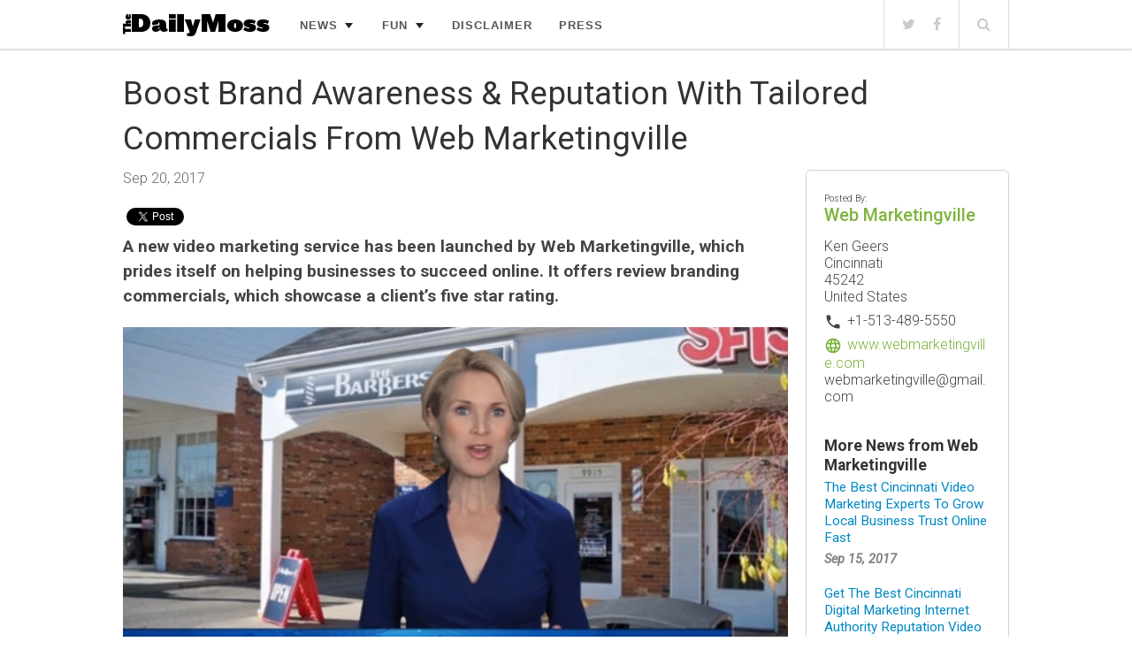

--- FILE ---
content_type: text/html; charset=UTF-8
request_url: https://www.dailymoss.com/boost-brand-awareness-reputation-with-tailored-commercials-from-web-marketingville/
body_size: 13422
content:
<!doctype html>
<html lang="en-US">
<head>
<meta http-equiv="X-UA-Compatible" content="IE=edge,chrome=1" />
<meta http-equiv="Content-Type" content="text/html; charset=utf-8"/>
<meta charset="UTF-8">
<meta name="viewport" content="width=device-width, initial-scale=1.0" />
<title>Boost Brand Awareness &amp; Reputation With Tailored Commercials From Web Marketingville - The DailyMoss</title>
<meta name="generator" content="The DailyMoss Customized Theme" />
<link rel="shortcut icon" href="https://www.dailymoss.com/wp-content/uploads/2014/04/favicon.png" type="image/x-icon" />	<link rel="pingback" href="https://www.dailymoss.com/xmlrpc.php" />
<link rel="apple-touch-icon" href="https://www.dailymoss.com/wp-content/themes/dailymoss/images/apple-touch-icon.png" />
<meta name='robots' content='index, follow, max-image-preview:large, max-snippet:-1, max-video-preview:-1' />
<!-- This site is optimized with the Yoast SEO plugin v23.9 - https://yoast.com/wordpress/plugins/seo/ -->
<link rel="canonical" href="https://www.dailymoss.com/boost-brand-awareness-reputation-with-tailored-commercials-from-web-marketingville/" />
<meta property="og:locale" content="en_US" />
<meta property="og:type" content="article" />
<meta property="og:title" content="Boost Brand Awareness &amp; Reputation With Tailored Commercials From Web Marketingville - The DailyMoss" />
<meta property="og:description" content="A new video marketing service has been launched by Web Marketingville, which prides itself on helping businesses to succeed online. It offers review branding commercials, which showcase a client&#039;s five star rating." />
<meta property="og:url" content="https://www.dailymoss.com/boost-brand-awareness-reputation-with-tailored-commercials-from-web-marketingville/" />
<meta property="og:site_name" content="The DailyMoss" />
<meta property="og:image" content="https://www.dailymoss.com/wp-content/uploads/2017/09/boost-brand-awareness-amp-reputation-with-tailored-commercials-from-web-marketin-59c2826f1a37a.png" />
<meta property="og:image:width" content="600" />
<meta property="og:image:height" content="331" />
<meta property="og:image:type" content="image/png" />
<meta name="twitter:card" content="summary_large_image" />
<meta name="twitter:label1" content="Est. reading time" />
<meta name="twitter:data1" content="2 minutes" />
<script type="application/ld+json" class="yoast-schema-graph">{"@context":"https://schema.org","@graph":[{"@type":"WebPage","@id":"https://www.dailymoss.com/boost-brand-awareness-reputation-with-tailored-commercials-from-web-marketingville/","url":"https://www.dailymoss.com/boost-brand-awareness-reputation-with-tailored-commercials-from-web-marketingville/","name":"Boost Brand Awareness &amp; Reputation With Tailored Commercials From Web Marketingville - The DailyMoss","isPartOf":{"@id":"https://www.dailymoss.com/#website"},"primaryImageOfPage":{"@id":"https://www.dailymoss.com/boost-brand-awareness-reputation-with-tailored-commercials-from-web-marketingville/#primaryimage"},"image":{"@id":"https://www.dailymoss.com/boost-brand-awareness-reputation-with-tailored-commercials-from-web-marketingville/#primaryimage"},"thumbnailUrl":"https://www.dailymoss.com/wp-content/uploads/2017/09/boost-brand-awareness-amp-reputation-with-tailored-commercials-from-web-marketin-59c2826f1a37a.png","datePublished":"2017-09-20T00:00:00+00:00","dateModified":"2017-09-20T00:00:00+00:00","breadcrumb":{"@id":"https://www.dailymoss.com/boost-brand-awareness-reputation-with-tailored-commercials-from-web-marketingville/#breadcrumb"},"inLanguage":"en-US","potentialAction":[{"@type":"ReadAction","target":["https://www.dailymoss.com/boost-brand-awareness-reputation-with-tailored-commercials-from-web-marketingville/"]}]},{"@type":"ImageObject","inLanguage":"en-US","@id":"https://www.dailymoss.com/boost-brand-awareness-reputation-with-tailored-commercials-from-web-marketingville/#primaryimage","url":"https://www.dailymoss.com/wp-content/uploads/2017/09/boost-brand-awareness-amp-reputation-with-tailored-commercials-from-web-marketin-59c2826f1a37a.png","contentUrl":"https://www.dailymoss.com/wp-content/uploads/2017/09/boost-brand-awareness-amp-reputation-with-tailored-commercials-from-web-marketin-59c2826f1a37a.png","width":600,"height":331},{"@type":"BreadcrumbList","@id":"https://www.dailymoss.com/boost-brand-awareness-reputation-with-tailored-commercials-from-web-marketingville/#breadcrumb","itemListElement":[{"@type":"ListItem","position":1,"name":"Press Releases","item":"https://www.dailymoss.com/press_release/"},{"@type":"ListItem","position":2,"name":"Boost Brand Awareness &amp; Reputation With Tailored Commercials From Web Marketingville"}]},{"@type":"WebSite","@id":"https://www.dailymoss.com/#website","url":"https://www.dailymoss.com/","name":"The DailyMoss","description":"Interesting and amusing news stories that are worth sharing.","publisher":{"@id":"https://www.dailymoss.com/#organization"},"potentialAction":[{"@type":"SearchAction","target":{"@type":"EntryPoint","urlTemplate":"https://www.dailymoss.com/?s={search_term_string}"},"query-input":{"@type":"PropertyValueSpecification","valueRequired":true,"valueName":"search_term_string"}}],"inLanguage":"en-US"},{"@type":"Organization","@id":"https://www.dailymoss.com/#organization","name":"The DailyMoss","url":"https://www.dailymoss.com/","logo":{"@type":"ImageObject","inLanguage":"en-US","@id":"https://www.dailymoss.com/#/schema/logo/image/","url":"https://www.dailymoss.com/wp-content/uploads/2023/10/The-1-1.png","contentUrl":"https://www.dailymoss.com/wp-content/uploads/2023/10/The-1-1.png","width":500,"height":500,"caption":"The DailyMoss"},"image":{"@id":"https://www.dailymoss.com/#/schema/logo/image/"}}]}</script>
<!-- / Yoast SEO plugin. -->
<link rel='dns-prefetch' href='//www.googletagmanager.com' />
<link rel='dns-prefetch' href='//fonts.googleapis.com' />
<link rel="alternate" type="application/rss+xml" title="The DailyMoss &raquo; Feed" href="https://www.dailymoss.com/feed/" />
<!-- <link rel='stylesheet' id='wp-block-library-css' href='https://www.dailymoss.com/wp-includes/css/dist/block-library/style.min.css?ver=6.6.1' type='text/css' media='all' /> -->
<link rel="stylesheet" type="text/css" href="//www.dailymoss.com/wp-content/cache/wpfc-minified/kp6m6snp/9tna8.css" media="all"/>
<style id='classic-theme-styles-inline-css' type='text/css'>
/*! This file is auto-generated */
.wp-block-button__link{color:#fff;background-color:#32373c;border-radius:9999px;box-shadow:none;text-decoration:none;padding:calc(.667em + 2px) calc(1.333em + 2px);font-size:1.125em}.wp-block-file__button{background:#32373c;color:#fff;text-decoration:none}
</style>
<style id='global-styles-inline-css' type='text/css'>
:root{--wp--preset--aspect-ratio--square: 1;--wp--preset--aspect-ratio--4-3: 4/3;--wp--preset--aspect-ratio--3-4: 3/4;--wp--preset--aspect-ratio--3-2: 3/2;--wp--preset--aspect-ratio--2-3: 2/3;--wp--preset--aspect-ratio--16-9: 16/9;--wp--preset--aspect-ratio--9-16: 9/16;--wp--preset--color--black: #000000;--wp--preset--color--cyan-bluish-gray: #abb8c3;--wp--preset--color--white: #ffffff;--wp--preset--color--pale-pink: #f78da7;--wp--preset--color--vivid-red: #cf2e2e;--wp--preset--color--luminous-vivid-orange: #ff6900;--wp--preset--color--luminous-vivid-amber: #fcb900;--wp--preset--color--light-green-cyan: #7bdcb5;--wp--preset--color--vivid-green-cyan: #00d084;--wp--preset--color--pale-cyan-blue: #8ed1fc;--wp--preset--color--vivid-cyan-blue: #0693e3;--wp--preset--color--vivid-purple: #9b51e0;--wp--preset--gradient--vivid-cyan-blue-to-vivid-purple: linear-gradient(135deg,rgba(6,147,227,1) 0%,rgb(155,81,224) 100%);--wp--preset--gradient--light-green-cyan-to-vivid-green-cyan: linear-gradient(135deg,rgb(122,220,180) 0%,rgb(0,208,130) 100%);--wp--preset--gradient--luminous-vivid-amber-to-luminous-vivid-orange: linear-gradient(135deg,rgba(252,185,0,1) 0%,rgba(255,105,0,1) 100%);--wp--preset--gradient--luminous-vivid-orange-to-vivid-red: linear-gradient(135deg,rgba(255,105,0,1) 0%,rgb(207,46,46) 100%);--wp--preset--gradient--very-light-gray-to-cyan-bluish-gray: linear-gradient(135deg,rgb(238,238,238) 0%,rgb(169,184,195) 100%);--wp--preset--gradient--cool-to-warm-spectrum: linear-gradient(135deg,rgb(74,234,220) 0%,rgb(151,120,209) 20%,rgb(207,42,186) 40%,rgb(238,44,130) 60%,rgb(251,105,98) 80%,rgb(254,248,76) 100%);--wp--preset--gradient--blush-light-purple: linear-gradient(135deg,rgb(255,206,236) 0%,rgb(152,150,240) 100%);--wp--preset--gradient--blush-bordeaux: linear-gradient(135deg,rgb(254,205,165) 0%,rgb(254,45,45) 50%,rgb(107,0,62) 100%);--wp--preset--gradient--luminous-dusk: linear-gradient(135deg,rgb(255,203,112) 0%,rgb(199,81,192) 50%,rgb(65,88,208) 100%);--wp--preset--gradient--pale-ocean: linear-gradient(135deg,rgb(255,245,203) 0%,rgb(182,227,212) 50%,rgb(51,167,181) 100%);--wp--preset--gradient--electric-grass: linear-gradient(135deg,rgb(202,248,128) 0%,rgb(113,206,126) 100%);--wp--preset--gradient--midnight: linear-gradient(135deg,rgb(2,3,129) 0%,rgb(40,116,252) 100%);--wp--preset--font-size--small: 13px;--wp--preset--font-size--medium: 20px;--wp--preset--font-size--large: 36px;--wp--preset--font-size--x-large: 42px;--wp--preset--spacing--20: 0.44rem;--wp--preset--spacing--30: 0.67rem;--wp--preset--spacing--40: 1rem;--wp--preset--spacing--50: 1.5rem;--wp--preset--spacing--60: 2.25rem;--wp--preset--spacing--70: 3.38rem;--wp--preset--spacing--80: 5.06rem;--wp--preset--shadow--natural: 6px 6px 9px rgba(0, 0, 0, 0.2);--wp--preset--shadow--deep: 12px 12px 50px rgba(0, 0, 0, 0.4);--wp--preset--shadow--sharp: 6px 6px 0px rgba(0, 0, 0, 0.2);--wp--preset--shadow--outlined: 6px 6px 0px -3px rgba(255, 255, 255, 1), 6px 6px rgba(0, 0, 0, 1);--wp--preset--shadow--crisp: 6px 6px 0px rgba(0, 0, 0, 1);}:where(.is-layout-flex){gap: 0.5em;}:where(.is-layout-grid){gap: 0.5em;}body .is-layout-flex{display: flex;}.is-layout-flex{flex-wrap: wrap;align-items: center;}.is-layout-flex > :is(*, div){margin: 0;}body .is-layout-grid{display: grid;}.is-layout-grid > :is(*, div){margin: 0;}:where(.wp-block-columns.is-layout-flex){gap: 2em;}:where(.wp-block-columns.is-layout-grid){gap: 2em;}:where(.wp-block-post-template.is-layout-flex){gap: 1.25em;}:where(.wp-block-post-template.is-layout-grid){gap: 1.25em;}.has-black-color{color: var(--wp--preset--color--black) !important;}.has-cyan-bluish-gray-color{color: var(--wp--preset--color--cyan-bluish-gray) !important;}.has-white-color{color: var(--wp--preset--color--white) !important;}.has-pale-pink-color{color: var(--wp--preset--color--pale-pink) !important;}.has-vivid-red-color{color: var(--wp--preset--color--vivid-red) !important;}.has-luminous-vivid-orange-color{color: var(--wp--preset--color--luminous-vivid-orange) !important;}.has-luminous-vivid-amber-color{color: var(--wp--preset--color--luminous-vivid-amber) !important;}.has-light-green-cyan-color{color: var(--wp--preset--color--light-green-cyan) !important;}.has-vivid-green-cyan-color{color: var(--wp--preset--color--vivid-green-cyan) !important;}.has-pale-cyan-blue-color{color: var(--wp--preset--color--pale-cyan-blue) !important;}.has-vivid-cyan-blue-color{color: var(--wp--preset--color--vivid-cyan-blue) !important;}.has-vivid-purple-color{color: var(--wp--preset--color--vivid-purple) !important;}.has-black-background-color{background-color: var(--wp--preset--color--black) !important;}.has-cyan-bluish-gray-background-color{background-color: var(--wp--preset--color--cyan-bluish-gray) !important;}.has-white-background-color{background-color: var(--wp--preset--color--white) !important;}.has-pale-pink-background-color{background-color: var(--wp--preset--color--pale-pink) !important;}.has-vivid-red-background-color{background-color: var(--wp--preset--color--vivid-red) !important;}.has-luminous-vivid-orange-background-color{background-color: var(--wp--preset--color--luminous-vivid-orange) !important;}.has-luminous-vivid-amber-background-color{background-color: var(--wp--preset--color--luminous-vivid-amber) !important;}.has-light-green-cyan-background-color{background-color: var(--wp--preset--color--light-green-cyan) !important;}.has-vivid-green-cyan-background-color{background-color: var(--wp--preset--color--vivid-green-cyan) !important;}.has-pale-cyan-blue-background-color{background-color: var(--wp--preset--color--pale-cyan-blue) !important;}.has-vivid-cyan-blue-background-color{background-color: var(--wp--preset--color--vivid-cyan-blue) !important;}.has-vivid-purple-background-color{background-color: var(--wp--preset--color--vivid-purple) !important;}.has-black-border-color{border-color: var(--wp--preset--color--black) !important;}.has-cyan-bluish-gray-border-color{border-color: var(--wp--preset--color--cyan-bluish-gray) !important;}.has-white-border-color{border-color: var(--wp--preset--color--white) !important;}.has-pale-pink-border-color{border-color: var(--wp--preset--color--pale-pink) !important;}.has-vivid-red-border-color{border-color: var(--wp--preset--color--vivid-red) !important;}.has-luminous-vivid-orange-border-color{border-color: var(--wp--preset--color--luminous-vivid-orange) !important;}.has-luminous-vivid-amber-border-color{border-color: var(--wp--preset--color--luminous-vivid-amber) !important;}.has-light-green-cyan-border-color{border-color: var(--wp--preset--color--light-green-cyan) !important;}.has-vivid-green-cyan-border-color{border-color: var(--wp--preset--color--vivid-green-cyan) !important;}.has-pale-cyan-blue-border-color{border-color: var(--wp--preset--color--pale-cyan-blue) !important;}.has-vivid-cyan-blue-border-color{border-color: var(--wp--preset--color--vivid-cyan-blue) !important;}.has-vivid-purple-border-color{border-color: var(--wp--preset--color--vivid-purple) !important;}.has-vivid-cyan-blue-to-vivid-purple-gradient-background{background: var(--wp--preset--gradient--vivid-cyan-blue-to-vivid-purple) !important;}.has-light-green-cyan-to-vivid-green-cyan-gradient-background{background: var(--wp--preset--gradient--light-green-cyan-to-vivid-green-cyan) !important;}.has-luminous-vivid-amber-to-luminous-vivid-orange-gradient-background{background: var(--wp--preset--gradient--luminous-vivid-amber-to-luminous-vivid-orange) !important;}.has-luminous-vivid-orange-to-vivid-red-gradient-background{background: var(--wp--preset--gradient--luminous-vivid-orange-to-vivid-red) !important;}.has-very-light-gray-to-cyan-bluish-gray-gradient-background{background: var(--wp--preset--gradient--very-light-gray-to-cyan-bluish-gray) !important;}.has-cool-to-warm-spectrum-gradient-background{background: var(--wp--preset--gradient--cool-to-warm-spectrum) !important;}.has-blush-light-purple-gradient-background{background: var(--wp--preset--gradient--blush-light-purple) !important;}.has-blush-bordeaux-gradient-background{background: var(--wp--preset--gradient--blush-bordeaux) !important;}.has-luminous-dusk-gradient-background{background: var(--wp--preset--gradient--luminous-dusk) !important;}.has-pale-ocean-gradient-background{background: var(--wp--preset--gradient--pale-ocean) !important;}.has-electric-grass-gradient-background{background: var(--wp--preset--gradient--electric-grass) !important;}.has-midnight-gradient-background{background: var(--wp--preset--gradient--midnight) !important;}.has-small-font-size{font-size: var(--wp--preset--font-size--small) !important;}.has-medium-font-size{font-size: var(--wp--preset--font-size--medium) !important;}.has-large-font-size{font-size: var(--wp--preset--font-size--large) !important;}.has-x-large-font-size{font-size: var(--wp--preset--font-size--x-large) !important;}
:where(.wp-block-post-template.is-layout-flex){gap: 1.25em;}:where(.wp-block-post-template.is-layout-grid){gap: 1.25em;}
:where(.wp-block-columns.is-layout-flex){gap: 2em;}:where(.wp-block-columns.is-layout-grid){gap: 2em;}
:root :where(.wp-block-pullquote){font-size: 1.5em;line-height: 1.6;}
</style>
<!-- <link rel='stylesheet' id='jpibfi-style-css' href='https://www.dailymoss.com/wp-content/plugins/jquery-pin-it-button-for-images/css/client.css?ver=3.0.6' type='text/css' media='all' /> -->
<!-- <link rel='stylesheet' id='SFSImainCss-css' href='https://www.dailymoss.com/wp-content/plugins/ultimate-social-media-icons/css/sfsi-style.css?ver=2.8.9' type='text/css' media='all' /> -->
<!-- <link rel='stylesheet' id='wabtn-style-css' href='https://www.dailymoss.com/wp-content/plugins/whatsapp/style.css?ver=6.6.1' type='text/css' media='all' /> -->
<!-- <link rel='stylesheet' id='ppress-frontend-css' href='https://www.dailymoss.com/wp-content/plugins/wp-user-avatar/assets/css/frontend.min.css?ver=4.15.3' type='text/css' media='all' /> -->
<!-- <link rel='stylesheet' id='ppress-flatpickr-css' href='https://www.dailymoss.com/wp-content/plugins/wp-user-avatar/assets/flatpickr/flatpickr.min.css?ver=4.15.3' type='text/css' media='all' /> -->
<!-- <link rel='stylesheet' id='ppress-select2-css' href='https://www.dailymoss.com/wp-content/plugins/wp-user-avatar/assets/select2/select2.min.css?ver=6.6.1' type='text/css' media='all' /> -->
<!-- <link rel='stylesheet' id='default-style-css' href='https://www.dailymoss.com/wp-content/themes/dailymoss/style.css?ver=1.0' type='text/css' media='all' /> -->
<link rel="stylesheet" type="text/css" href="//www.dailymoss.com/wp-content/cache/wpfc-minified/76sf6cwu/f5i0.css" media="all"/>
<link rel='stylesheet' id='google-fonts-css' href="https://fonts.googleapis.com/css?family=Roboto:300,400,500&#038;subset=latin,greek-ext,greek,vietnamese,latin-ext,cyrillic" type='text/css' media='all' />
<!-- <link rel='stylesheet' id='fontawesome-style-css' href='https://www.dailymoss.com/wp-content/themes/dailymoss/css/font-awesome.css?ver=3.2' type='text/css' media='all' /> -->
<!-- <link rel='stylesheet' id='typography-style-css' href='https://www.dailymoss.com/wp-content/themes/dailymoss/css/typography.css?ver=1.0' type='text/css' media='all' /> -->
<!-- <link rel='stylesheet' id='heateor_sss_frontend_css-css' href='https://www.dailymoss.com/wp-content/plugins/sassy-social-share/public/css/sassy-social-share-public.css?ver=3.3.59' type='text/css' media='all' /> -->
<link rel="stylesheet" type="text/css" href="//www.dailymoss.com/wp-content/cache/wpfc-minified/241ex6bp/9tna8.css" media="all"/>
<style id='heateor_sss_frontend_css-inline-css' type='text/css'>
.heateor_sss_button_instagram span.heateor_sss_svg,a.heateor_sss_instagram span.heateor_sss_svg{background:radial-gradient(circle at 30% 107%,#fdf497 0,#fdf497 5%,#fd5949 45%,#d6249f 60%,#285aeb 90%)}.heateor_sss_horizontal_sharing .heateor_sss_svg,.heateor_sss_standard_follow_icons_container .heateor_sss_svg{color:#fff;border-width:0px;border-style:solid;border-color:transparent}.heateor_sss_horizontal_sharing .heateorSssTCBackground{color:#666}.heateor_sss_horizontal_sharing span.heateor_sss_svg:hover,.heateor_sss_standard_follow_icons_container span.heateor_sss_svg:hover{border-color:transparent;}.heateor_sss_vertical_sharing span.heateor_sss_svg,.heateor_sss_floating_follow_icons_container span.heateor_sss_svg{color:#fff;border-width:0px;border-style:solid;border-color:transparent;}.heateor_sss_vertical_sharing .heateorSssTCBackground{color:#666;}.heateor_sss_vertical_sharing span.heateor_sss_svg:hover,.heateor_sss_floating_follow_icons_container span.heateor_sss_svg:hover{border-color:transparent;}div.heateor_sss_horizontal_sharing .heateor_sss_square_count{display: block}@media screen and (max-width:783px) {.heateor_sss_vertical_sharing{display:none!important}}div.heateor_sss_mobile_footer{display:none;}@media screen and (max-width:783px){div.heateor_sss_bottom_sharing .heateorSssTCBackground{background-color:white}div.heateor_sss_bottom_sharing{width:100%!important;left:0!important;}div.heateor_sss_bottom_sharing a{width:11.111111111111% !important;}div.heateor_sss_bottom_sharing .heateor_sss_svg{width: 100% !important;}div.heateor_sss_bottom_sharing div.heateorSssTotalShareCount{font-size:1em!important;line-height:28px!important}div.heateor_sss_bottom_sharing div.heateorSssTotalShareText{font-size:.7em!important;line-height:0px!important}div.heateor_sss_mobile_footer{display:block;height:40px;}.heateor_sss_bottom_sharing{padding:0!important;display:block!important;width:auto!important;bottom:-2px!important;top: auto!important;}.heateor_sss_bottom_sharing .heateor_sss_square_count{line-height:inherit;}.heateor_sss_bottom_sharing .heateorSssSharingArrow{display:none;}.heateor_sss_bottom_sharing .heateorSssTCBackground{margin-right:1.1em!important}}
</style>
<script src='//www.dailymoss.com/wp-content/cache/wpfc-minified/jp618258/9tna8.js' type="text/javascript"></script>
<!-- <script type="text/javascript" src="https://www.dailymoss.com/wp-includes/js/jquery/jquery.min.js?ver=3.7.1" id="jquery-core-js"></script> -->
<!-- <script type="text/javascript" src="https://www.dailymoss.com/wp-includes/js/jquery/jquery-migrate.min.js?ver=3.4.1" id="jquery-migrate-js"></script> -->
<!-- <script type="text/javascript" src="https://www.dailymoss.com/wp-content/plugins/wp-user-avatar/assets/flatpickr/flatpickr.min.js?ver=4.15.3" id="ppress-flatpickr-js"></script> -->
<!-- <script type="text/javascript" src="https://www.dailymoss.com/wp-content/plugins/wp-user-avatar/assets/select2/select2.min.js?ver=4.15.3" id="ppress-select2-js"></script> -->
<!-- <script type="text/javascript" src="https://www.dailymoss.com/wp-content/themes/dailymoss/js/custom.js?ver=1.0.0" id="custom-js"></script> -->
<!-- Google Analytics snippet added by Site Kit -->
<script type="text/javascript" src="https://www.googletagmanager.com/gtag/js?id=GT-K8DRWGC" id="google_gtagjs-js" async></script>
<script type="text/javascript" id="google_gtagjs-js-after">
/* <![CDATA[ */
window.dataLayer = window.dataLayer || [];function gtag(){dataLayer.push(arguments);}
gtag('set', 'linker', {"domains":["www.dailymoss.com"]} );
gtag("js", new Date());
gtag("set", "developer_id.dZTNiMT", true);
gtag("config", "GT-K8DRWGC");
/* ]]> */
</script>
<!-- End Google Analytics snippet added by Site Kit -->
<meta name="generator" content="Site Kit by Google 1.122.0" /><style type="text/css">
a.pinit-button.custom span {
}
.pinit-hover {
opacity: 0.8 !important;
filter: alpha(opacity=80) !important;
}
a.pinit-button {
border-bottom: 0 !important;
box-shadow: none !important;
margin-bottom: 0 !important;
}
a.pinit-button::after {
display: none;
}</style>
<meta name="p:domain_verify" content="7a635557d7bf80276da2a8166fad8dd4"/><style type="text/css">
a,a:hover,.primenu li a:hover,.primenu li .ft-submega .sub-menu li .sub-menu li a:hover, .ft-rsingle span a:hover, .ft-sbcategory a:hover { color: #0088c3}
input[type="button"], input[type="submit"], a:hover.comment-reply-link, .ft-arlist ul li a, .hentry.single .ft-meta .ft-scategories a, #post-nav-archive .pagination span, #post-nav-archive .pagination a, #post-nav .pagination span.current, #post-nav .pagination a:hover { background: #0088c3}
</style>
<meta name="description" content="A new video marketing service has been launched by Web Marketingville, which prides itself on helping businesses to succeed online. It offers review branding commercials, which showcase a client's five star rating."/>
<meta property="article:headline" content="Boost Brand Awareness &amp; Reputation With Tailored Commercials From Web Marketingville"/>
<meta property="article:summary" content="A new video marketing service has been launched by Web Marketingville, which prides itself on helping businesses to succeed online. It offers review branding commercials, which showcase a client's five star rating."/>
<meta property="article:published_time" content="2017-09-20 00:00:00"/>
<meta property="article:author" content="Web Marketingville"/>
<meta property="og:image:height" content="331"/>
<meta property="og:image:width" content="600"/>
<meta property="article:section" content="Marketing"/>
<link rel="stylesheet" href="https://maxcdn.bootstrapcdn.com/font-awesome/4.6.3/css/font-awesome.min.css">
<!-- taboola -->
<script type="text/javascript">
window._taboola = window._taboola || [];
_taboola.push(
{article:'auto'}
);
!function (e, f, u)
{ e.async = 1; e.src = u; f.parentNode.insertBefore(e, f); }
(document.createElement('script'),
document.getElementsByTagName('script')[0],
'//cdn.taboola.com/libtrc/dailymoss-dailymoss/loader.js');
</script>
<!--
<script async src="//pagead2.googlesyndication.com/pagead/js/adsbygoogle.js"></script>
<script>
(adsbygoogle = window.adsbygoogle || []).push(
{ google_ad_client: "ca-pub-7351769501499886", enable_page_level_ads: true }
);
</script>
-->
</head>
<body class="press_release-template-default single single-press_release postid-21987 sfsi_actvite_theme_default chrome">
<header id="header">
<div class="wrapper clearfix">
<div class="ft-hdleft">
<a class="ft-jpbutton" href="#menu"><i class="icon-reorder"></i></a>
<div class="ft-logo" style="margin-top:14px">
<div class="ct-logo"><a href="https://www.dailymoss.com/" title="The DailyMoss"><img src="https://www.dailymoss.com/wp-content/uploads/2014/04/Logo.png" width="" height="" alt="The DailyMoss" /></a></div>
</div>
</div>
<div class="ft-hdright clearfix">
<div class="ft-mobile">
<ul class="mobilemenu">
<li id="menu-item-74" class="menu-item menu-item-type-taxonomy menu-item-object-category menu-item-has-children menu-item-74 menu-item-ancestor"><a href="https://www.dailymoss.com/news/">News</a>
<ul class="sub-menu">
<li id="menu-item-61457" class="menu-item menu-item-type-taxonomy menu-item-object-category menu-item-61457"><a href="https://www.dailymoss.com/press-releases/automotive/">Automotive</a></li>
<li id="menu-item-61454" class="menu-item menu-item-type-taxonomy menu-item-object-category menu-item-61454"><a href="https://www.dailymoss.com/press-releases/apps-software/">Apps &#038; Software</a></li>
<li id="menu-item-61461" class="menu-item menu-item-type-taxonomy menu-item-object-category menu-item-61461"><a href="https://www.dailymoss.com/press-releases/book-literature/">Book &#038; Literature</a></li>
<li id="menu-item-61450" class="menu-item menu-item-type-taxonomy menu-item-object-category menu-item-61450"><a href="https://www.dailymoss.com/press-releases/business/">Business</a></li>
<li id="menu-item-61458" class="menu-item menu-item-type-taxonomy menu-item-object-category menu-item-61458"><a href="https://www.dailymoss.com/press-releases/fashion/">Fashion</a></li>
<li id="menu-item-61462" class="menu-item menu-item-type-taxonomy menu-item-object-category menu-item-61462"><a href="https://www.dailymoss.com/press-releases/games-entertainment/">Games &#038; Entertainment</a></li>
<li id="menu-item-61451" class="menu-item menu-item-type-taxonomy menu-item-object-category menu-item-61451"><a href="https://www.dailymoss.com/press-releases/health/">Health</a></li>
<li id="menu-item-61453" class="menu-item menu-item-type-taxonomy menu-item-object-category menu-item-61453"><a href="https://www.dailymoss.com/press-releases/land-property/">Land &#038; Property</a></li>
<li id="menu-item-61455" class="menu-item menu-item-type-taxonomy menu-item-object-category menu-item-61455"><a href="https://www.dailymoss.com/press-releases/legal-law/">Legal &#038; Law</a></li>
<li id="menu-item-61452" class="menu-item menu-item-type-taxonomy menu-item-object-category current-press_release-ancestor current-menu-parent current-press_release-parent menu-item-61452"><a href="https://www.dailymoss.com/press-releases/marketing/">Marketing</a></li>
<li id="menu-item-61460" class="menu-item menu-item-type-taxonomy menu-item-object-category menu-item-61460"><a href="https://www.dailymoss.com/press-releases/technology/">Technology</a></li>
<li id="menu-item-61459" class="menu-item menu-item-type-taxonomy menu-item-object-category menu-item-61459"><a href="https://www.dailymoss.com/press-releases/travel-leisure/">Travel &#038; Leisure</a></li>
<li id="menu-item-61456" class="menu-item menu-item-type-taxonomy menu-item-object-category menu-item-61456"><a href="https://www.dailymoss.com/press-releases/others/">Others</a></li>
</ul>
</li>
<li id="menu-item-73" class="menu-item menu-item-type-taxonomy menu-item-object-category menu-item-has-children menu-item-73 menu-item-ancestor"><a href="https://www.dailymoss.com/funny/">Fun</a>
<ul class="sub-menu">
<li id="menu-item-61447" class="menu-item menu-item-type-taxonomy menu-item-object-category menu-item-61447"><a href="https://www.dailymoss.com/funny/quotes/">Quotes</a></li>
<li id="menu-item-61448" class="menu-item menu-item-type-taxonomy menu-item-object-category menu-item-61448"><a href="https://www.dailymoss.com/funny/jokes/">Jokes</a></li>
<li id="menu-item-61449" class="menu-item menu-item-type-taxonomy menu-item-object-category menu-item-61449"><a href="https://www.dailymoss.com/funny/memes/">Memes</a></li>
<li id="menu-item-1021" class="menu-item menu-item-type-taxonomy menu-item-object-category menu-item-1021"><a href="https://www.dailymoss.com/life/">Life</a></li>
</ul>
</li>
<li id="menu-item-133819" class="menu-item menu-item-type-post_type menu-item-object-page menu-item-133819"><a href="https://www.dailymoss.com/disclaimer/">Disclaimer</a></li>
<li class="menu-item menu-item-object-category">
<a href="/category/press-releases/">press</a>
</li>
</ul>
</div>
<nav class="ft-menu">
<ul class="primenu">
<li class="menu-item menu-item-type-taxonomy menu-item-object-category menu-item-has-children menu-item-74 menu-item-ancestor"><a href="https://www.dailymoss.com/news/">News</a>
<ul class="sub-menu">
<li class="menu-item menu-item-type-taxonomy menu-item-object-category menu-item-61457"><a href="https://www.dailymoss.com/press-releases/automotive/">Automotive</a></li>
<li class="menu-item menu-item-type-taxonomy menu-item-object-category menu-item-61454"><a href="https://www.dailymoss.com/press-releases/apps-software/">Apps &#038; Software</a></li>
<li class="menu-item menu-item-type-taxonomy menu-item-object-category menu-item-61461"><a href="https://www.dailymoss.com/press-releases/book-literature/">Book &#038; Literature</a></li>
<li class="menu-item menu-item-type-taxonomy menu-item-object-category menu-item-61450"><a href="https://www.dailymoss.com/press-releases/business/">Business</a></li>
<li class="menu-item menu-item-type-taxonomy menu-item-object-category menu-item-61458"><a href="https://www.dailymoss.com/press-releases/fashion/">Fashion</a></li>
<li class="menu-item menu-item-type-taxonomy menu-item-object-category menu-item-61462"><a href="https://www.dailymoss.com/press-releases/games-entertainment/">Games &#038; Entertainment</a></li>
<li class="menu-item menu-item-type-taxonomy menu-item-object-category menu-item-61451"><a href="https://www.dailymoss.com/press-releases/health/">Health</a></li>
<li class="menu-item menu-item-type-taxonomy menu-item-object-category menu-item-61453"><a href="https://www.dailymoss.com/press-releases/land-property/">Land &#038; Property</a></li>
<li class="menu-item menu-item-type-taxonomy menu-item-object-category menu-item-61455"><a href="https://www.dailymoss.com/press-releases/legal-law/">Legal &#038; Law</a></li>
<li class="menu-item menu-item-type-taxonomy menu-item-object-category current-press_release-ancestor current-menu-parent current-press_release-parent menu-item-61452"><a href="https://www.dailymoss.com/press-releases/marketing/">Marketing</a></li>
<li class="menu-item menu-item-type-taxonomy menu-item-object-category menu-item-61460"><a href="https://www.dailymoss.com/press-releases/technology/">Technology</a></li>
<li class="menu-item menu-item-type-taxonomy menu-item-object-category menu-item-61459"><a href="https://www.dailymoss.com/press-releases/travel-leisure/">Travel &#038; Leisure</a></li>
<li class="menu-item menu-item-type-taxonomy menu-item-object-category menu-item-61456"><a href="https://www.dailymoss.com/press-releases/others/">Others</a></li>
</ul>
</li>
<li class="menu-item menu-item-type-taxonomy menu-item-object-category menu-item-has-children menu-item-73 menu-item-ancestor"><a href="https://www.dailymoss.com/funny/">Fun</a>
<ul class="sub-menu">
<li class="menu-item menu-item-type-taxonomy menu-item-object-category menu-item-61447"><a href="https://www.dailymoss.com/funny/quotes/">Quotes</a></li>
<li class="menu-item menu-item-type-taxonomy menu-item-object-category menu-item-61448"><a href="https://www.dailymoss.com/funny/jokes/">Jokes</a></li>
<li class="menu-item menu-item-type-taxonomy menu-item-object-category menu-item-61449"><a href="https://www.dailymoss.com/funny/memes/">Memes</a></li>
<li class="menu-item menu-item-type-taxonomy menu-item-object-category menu-item-1021"><a href="https://www.dailymoss.com/life/">Life</a></li>
</ul>
</li>
<li class="menu-item menu-item-type-post_type menu-item-object-page menu-item-133819"><a href="https://www.dailymoss.com/disclaimer/">Disclaimer</a></li>
<li class="menu-item menu-item-object-category">
<a href="/category/press-releases/">press</a>
</li>
<ul>
</nav>
<div class="ft-icons">
<ul>
<li><a rel="nofollow" target="_blank" href="https://twitter.com/DailyMoss"><i class="icon-twitter"></i></a></li>					<li><a rel="nofollow" target="_blank" href="https://www.facebook.com/dailymoss"><i class="icon-facebook"></i></a></li>										<li class="search-li"><a class="search-bt" href="#"><i class="icon-search"></i></a></li>
</ul>
<div class="ft-search-hide"><form role="search" method="get" id="searchform" action="https://www.dailymoss.com/">
<h3>Search on The DailyMoss</h3>
<input type="text" id="s" name="s" value="Type keyword and hit enter..." onfocus="if(this.value==this.defaultValue)this.value='';" onblur="if(this.value=='')this.value=this.defaultValue;" />
<input type="submit" id="searchsubmit" value="" />
</form>
<div class="ft-shbg"></div></div>
</div>
</div>
</div>
</header>
<div class="container">
<link href='//fonts.googleapis.com/css?family=Roboto:400,700,400italic|Lato' rel='stylesheet' type='text/css' />
<link href="https://fonts.googleapis.com/icon?family=Material+Icons" rel="stylesheet">
<!-- <link rel="stylesheet" href="/wp-content/plugins/pcnewsfeeder/css/pr.css?20220504" /> -->
<link rel="stylesheet" type="text/css" href="//www.dailymoss.com/wp-content/cache/wpfc-minified/f4kqz0lc/9tna8.css" media="all"/>
<!-- <script type="text/javascript" src="/wp-content/plugins/pcnewsfeeder/carousel/carousel.js"></script> -->
<!-- <link rel="stylesheet" type="text/css" href="/wp-content/plugins/pcnewsfeeder/carousel/carousel.css"> -->
<script type="text/javascript" src="/wp-content/plugins/pcnewsfeeder/carousel/jquery.bxslider.min.js"></script>
<script type="text/javascript" src="/wp-content/plugins/pcnewsfeeder/carousel/jquery.easing.1.3.js"></script>
<script type="text/javascript" src="/wp-content/plugins/pcnewsfeeder/carousel/jquery.fitvids.js"></script>
<!-- <link rel="stylesheet" type="text/css" href="/wp-content/plugins/pcnewsfeeder/carousel/jquery.bxslider.min.css"> -->
<link rel="stylesheet" type="text/css" href="//www.dailymoss.com/wp-content/cache/wpfc-minified/6uzd306l/9tnau.css" media="all"/>
<div class="clear"></div>
<div class="prs">
<div class="pr-container pr-single">
<h1>Boost Brand Awareness &amp; Reputation With Tailored Commercials From Web Marketingville</h1>
<div class="pr-layout-wide-left">
<div class="date">Sep 20, 2017</div>
<div class="share_buttons">
<div class="fb">
<div class="fb-share-button" data-href="http://www.dailymoss.com/boost-brand-awareness-reputation-with-tailored-commercials-from-web-marketingville" data-layout="button" ><a class="fb-xfbml-parse-ignore" target="_blank" href="https://www.facebook.com/sharer/sharer.php?u=http%3A%2F%2Fwww.dailymoss.com%2Fboost-brand-awareness-reputation-with-tailored-commercials-from-web-marketingville">Share</a></div>
</div>
<div class="tw">
<a class="twitter-share-button" href="https://twitter.com/share"  data-text="Boost Brand Awareness &amp; Reputation With Tailored Commercials From Web Marketingville" data-show-count="false">Tweet</a><script async src="//platform.twitter.com/widgets.js" charset="utf-8"></script>
</div>
</div>
<div class="excerpt"><input class="jpibfi" type="hidden"><p>A new video marketing service has been launched by Web Marketingville, which prides itself on helping businesses to succeed online. It offers review branding commercials, which showcase a client&#8217;s five star rating.</p>
</div>
<div class="single_image" style="text-align: center;">
<img src="https://www.dailymoss.com/wp-content/uploads/2017/09/boost-brand-awareness-amp-reputation-with-tailored-commercials-from-web-marketin-59c2826f1a37a.png" class="landscape big"/>
</div>
<div class="body"><p>Web Marketingville, the Cincinnati based digital marketing and video marketing specialist, has launched a new review branding commercial serviced to help businesses boost their brand awareness. It was designed for local and small businesses so that they can promote themselves, their products and their services with ease.</p> <p>More information can be found at: <a href="http://webmarketingville.com/review-branding-commercials">http://webmarketingville.com/review-branding-commercials</a>.</p> <p>The site explains that one of the problems a lot of local businesses face is that they struggle to promote their brand and its reputation online. There are so many sites out there that even niche businesses have lots of competition online and it can be hard to stand out amongst the noise, let alone establish the business as a market leader.</p> <p>Web Marketingville prides itself on helping businesses to stand out online. It can help them to establish a strong web presence, and take their business to the next level by enhancing brand awareness and ensuring the best reputation is visible online.</p> <p>But while every business needs a good website presence to succeed online, it's also important to get exposure with other internet resources, including Facebook, Google+ and other social media platforms like Twitter and YouTube.</p> <p>One of the ways businesses can achieve this is through a custom review branding commercial video with a professional spokesperson bragging about their five star rating. Web Marketingville can offer this service for its clients, making it easier than ever before to get videos made about a client's company.</p> <p>They can then use this video promoting their company, their services and their products across any social media channel they like, gaining a strong foothold in the online space and engaging with their customers in a new way.</p> <p>Review branding commercials are 45-60 second short videos that offer instant brand recognition and help to promote the reputation of a business by showing off their five star reviews.</p> <p>Videos are shot in a Hollywood style, and are professionally edited to get the best results for every business. Full details of the benefits of this video marketing package can be found on the URL above.</p> <p>To learn more about all the Web Marketingville products visit <a href="http://www.webmarketingville.com">WebMarketingville.com</a></p> </div>
<div class="clear"></div>
</div>
<div class="pr-layout-wide-right padding-sides-20px">
<div class="pr-border padding-20px margin-bottom-20px">
<div class="info basic">
<div class="company_logo"><span style='font-size:8pt'>Posted By:</span>
</div>
<h4>
<a class="pr-theme-color" href="/web-marketingville">
Web Marketingville                  </a>
</h4>
<div class="contact_name">Ken Geers</div>
<div class="city">Cincinnati</div>
<div class="postal_code">45242</div>
<div class="country">United States</div>
<div class="phone"><i class="material-icons">phone</i>+1-513-489-5550</div>
<div class="website"><a class="pr-theme-color" href="http://www.webmarketingville.com" rel="nofollow"><i class="material-icons">language</i>www.webmarketingville.com</a></div>
<div class="email"><a href="/cdn-cgi/l/email-protection" class="__cf_email__" data-cfemail="bacddfd8d7dbc8d1dfced3d4ddccd3d6d6dffaddd7dbd3d694d9d5d7">[email&#160;protected]</a></div>
</div>
<div>
<div class="more_news">
<h3>More News from Web Marketingville</h3>
<div class="more_news_item">
<div class="title">
<a href="https://www.dailymoss.com/the-best-cincinnati-video-marketing-experts-to-grow-local-business-trust-online-fast/">
The Best Cincinnati Video Marketing Experts To Grow Local Business Trust Online Fast                              </a>
</div>
<div class="date" class="font-size:8pt; color:gray; font-style:italic">
<span>
Sep 15, 2017                                 </span>
</div>
</div>
<div class="more_news_item">
<div class="title">
<a href="https://www.dailymoss.com/get-the-best-cincinnati-digital-marketing-internet-authority-reputation-video-production-services/">
Get The Best Cincinnati Digital Marketing Internet Authority Reputation Video Production Services                              </a>
</div>
<div class="date" class="font-size:8pt; color:gray; font-style:italic">
<span>
Jul 25, 2017                                 </span>
</div>
</div>
</div>
</div>
</div>
<div class="related_news pr-border padding-20px margin-bottom-20px">
<div class="header-drop-down">
<h6>Related News</h6>
<div class="drop-down-arrow relatedPRs fa fa-chevron-circle-down"></div>
</div>
<div id="relatedPRs" style="display:none">
<div class="more_news_item"><div class="title"><a href="https://www.dailymoss.com/get-the-best-no-coding-website-and-funnel-builder-for-your-online-business/">Get The Best No Coding Website And Funnel Builder For Your Online Business</a></div><div class="date">Apr 14, 2024</div></div><div class="more_news_item"><div class="title"><a href="https://www.dailymoss.com/raleigh-content-marketing-angency-helps-dentists-increase-online-visibility/">Raleigh Content Marketing Angency Helps Dentists Increase Online Visibility</a></div><div class="date">Apr 14, 2024</div></div><div class="more_news_item"><div class="title"><a href="https://www.dailymoss.com/increase-visibility-for-ketamine-infusion-clinics-with-targeted-local-marketing/">Increase Visibility For Ketamine Infusion Clinics With Targeted Local Marketing</a></div><div class="date">Apr 14, 2024</div></div><div class="more_news_item"><div class="title"><a href="https://www.dailymoss.com/hyperlocal-content-marketing-puts-lynnwood-dentists-at-the-top-of-google/">Hyperlocal Content Marketing Puts Lynnwood Dentists At The Top Of Google</a></div><div class="date">Apr 14, 2024</div></div>                     <a href='/category/press-releases/marketing'>More ...</a>
</div>
</div>
<div class="latest_news pr-border padding-20px margin-bottom-20px">
<div class="header-drop-down">
<h6>Latest News</h6>
<div class="drop-down-arrow recentPRs fa fa-chevron-circle-down"></div>
</div>
<div id="recentPRs" style="display:none">
<div class="more_news_item"><div class="title"><a href="https://www.dailymoss.com/heres-why-california-solar-installers-need-content-marketing-now-more-than-ever/">Here&#8217;s Why California Solar Installers Need Content Marketing Now More Than Ever</a></div><div class="date">Nov 9, 2025</div></div><div class="more_news_item"><div class="title"><a href="https://www.dailymoss.com/sauna-wood-comparison-guide-hemlock-cedar-and-premium-wood-options-explained/">Sauna Wood Comparison Guide: Hemlock, Cedar, and Premium Wood Options Explained</a></div><div class="date">Nov 9, 2025</div></div><div class="more_news_item"><div class="title"><a href="https://www.dailymoss.com/kfi-am-640-las-1-talk-radio-station-announces-the-15th-annual-pastathon/">KFI AM 640, LA’s #1 talk radio station, announces the 15th Annual PastaThon</a></div><div class="date">Nov 9, 2025</div></div><div class="more_news_item"><div class="title"><a href="https://www.dailymoss.com/how-content-marketing-is-helping-local-law-firms-stand-out-attract-clients/">How Content Marketing Is Helping Local Law Firms Stand Out &amp; Attract Clients</a></div><div class="date">Nov 9, 2025</div></div>               </div>
</div>
</div>
<div class="clear"></div>
</div>
<div class="clear"></div>
</div>
<script data-cfasync="false" src="/cdn-cgi/scripts/5c5dd728/cloudflare-static/email-decode.min.js"></script><script>
jQuery(document).ready(function(){
jQuery('#image_slider').bxSlider({adaptiveHeight: true});
jQuery('.drop-down-arrow').click(function(){
if (jQuery(this).hasClass('recentPRs')) {
jQuery('#recentPRs').toggle();
}
if (jQuery(this).hasClass('relatedPRs')) {
jQuery('#relatedPRs').toggle();
}
if (jQuery(this).hasClass('fa-chevron-circle-down')) {
jQuery(this).removeClass('fa-chevron-circle-down');
jQuery(this).addClass('fa-chevron-circle-up');
} else {
jQuery(this).removeClass('fa-chevron-circle-up');
jQuery(this).addClass('fa-chevron-circle-down');
}
});
});
</script>

<footer id="footer">
<div class="wrapper">
<div class="ft-widgets clearfix">
</div>
<div class="ft-copyright clearfix">
<div class="ft-cpleft">
<p><a href="https://www.dailymoss.com/" title="The DailyMoss"><img src="https://www.dailymoss.com/wp-content/uploads/2014/04/Logo.png" width="" height="" alt="The DailyMoss" /></a></p>
<p>Interesting, bizarre, and amusing news and stories from India that are worth sharing. The DailyMoss has all the stuff, from latest news, satirical views, politics to fun lists.</p>
</div>
<div class="ft-cpright">
<iframe src="//www.facebook.com/plugins/like.php?href=https%3A%2F%2Ffacebook.com%2FDailyMoss&amp;width=90&amp;layout=button_count&amp;action=like&amp;show_faces=false&amp;share=false&amp;height=20&amp;appId=488875601239074" scrolling="no" frameborder="0" style="border:none; overflow:hidden; width:90px; height:20px;" allowTransparency="true"></iframe>
<a href="https://twitter.com/DailyMoss" class="twitter-follow-button" data-show-count="false">Follow @DailyMoss</a>
<script>!function(d,s,id){var js,fjs=d.getElementsByTagName(s)[0],p=/^http:/.test(d.location)?'http':'https';if(!d.getElementById(id)){js=d.createElement(s);js.id=id;js.src=p+'://platform.twitter.com/widgets.js';fjs.parentNode.insertBefore(js,fjs);}}(document, 'script', 'twitter-wjs');</script>
<p>Copyright &copy; 2025 The DailyMoss.</p>
<p>All Rights Reserved.</p>
</div>
</div>
<div class="ft-ftmenu clearfix">
<ul class="footermenu"><li id="menu-item-77" class="menu-item menu-item-type-post_type menu-item-object-page menu-item-77"><a href="https://www.dailymoss.com/about/">About The DailyMoss</a></li>
<li id="menu-item-916" class="menu-item menu-item-type-post_type menu-item-object-page menu-item-916"><a href="https://www.dailymoss.com/contact/">Contact</a></li>
<li id="menu-item-2674" class="menu-item menu-item-type-post_type menu-item-object-page menu-item-2674"><a href="https://www.dailymoss.com/jobs/">Jobs</a></li>
<li id="menu-item-2723" class="menu-item menu-item-type-post_type menu-item-object-page menu-item-2723"><a href="https://www.dailymoss.com/privacy-policy/">Privacy Policy</a></li>
</ul>					</div>
</div>
</footer>
</div>
<aside class="ft-backtop">
<div class="back-top">
<a href="#top">
<span><i class="icon-arrow-up"></i></span>
</a>
</div>
</aside>
<!--facebook like and share js -->
<div id="fb-root"></div>
<script>
(function(d, s, id) {
var js, fjs = d.getElementsByTagName(s)[0];
if (d.getElementById(id)) return;
js = d.createElement(s);
js.id = id;
js.src = "//connect.facebook.net/en_US/sdk.js#xfbml=1&version=v2.5";
fjs.parentNode.insertBefore(js, fjs);
}(document, 'script', 'facebook-jssdk'));
</script>
<script>
window.addEventListener('sfsi_functions_loaded', function() {
if (typeof sfsi_responsive_toggle == 'function') {
sfsi_responsive_toggle(0);
// console.log('sfsi_responsive_toggle');
}
})
</script>
<script>
window.addEventListener('sfsi_functions_loaded', function() {
if (typeof sfsi_plugin_version == 'function') {
sfsi_plugin_version(2.77);
}
});
function sfsi_processfurther(ref) {
var feed_id = '';
var feedtype = 8;
var email = jQuery(ref).find('input[name="email"]').val();
var filter = /^([a-zA-Z0-9_\.\-])+\@(([a-zA-Z0-9\-])+\.)+([a-zA-Z0-9]{2,4})+$/;
if ((email != "Enter your email") && (filter.test(email))) {
if (feedtype == "8") {
var url = "https://api.follow.it/subscription-form/" + feed_id + "/" + feedtype;
window.open(url, "popupwindow", "scrollbars=yes,width=1080,height=760");
return true;
}
} else {
alert("Please enter email address");
jQuery(ref).find('input[name="email"]').focus();
return false;
}
}
</script>
<style type="text/css" aria-selected="true">
.sfsi_subscribe_Popinner {
width: 100% !important;
height: auto !important;
padding: 18px 0px !important;
background-color: #ffffff !important;
}
.sfsi_subscribe_Popinner form {
margin: 0 20px !important;
}
.sfsi_subscribe_Popinner h5 {
font-family: Helvetica,Arial,sans-serif !important;
font-weight: bold !important;
color: #000000 !important;    
font-size: 16px !important;    
text-align: center !important;        margin: 0 0 10px !important;
padding: 0 !important;
}
.sfsi_subscription_form_field {
margin: 5px 0 !important;
width: 100% !important;
display: inline-flex;
display: -webkit-inline-flex;
}
.sfsi_subscription_form_field input {
width: 100% !important;
padding: 10px 0px !important;
}
.sfsi_subscribe_Popinner input[type=email] {
font-family: Helvetica,Arial,sans-serif !important;    
font-style: normal !important;
font-size: 14px !important;    
text-align: center !important;    }
.sfsi_subscribe_Popinner input[type=email]::-webkit-input-placeholder {
font-family: Helvetica,Arial,sans-serif !important;    
font-style: normal !important;
font-size: 14px !important;    
text-align: center !important;    }
.sfsi_subscribe_Popinner input[type=email]:-moz-placeholder {
/* Firefox 18- */
font-family: Helvetica,Arial,sans-serif !important;    
font-style: normal !important;
font-size: 14px !important;    
text-align: center !important;    
}
.sfsi_subscribe_Popinner input[type=email]::-moz-placeholder {
/* Firefox 19+ */
font-family: Helvetica,Arial,sans-serif !important;    
font-style: normal !important;
font-size: 14px !important;                text-align: center !important;    }
.sfsi_subscribe_Popinner input[type=email]:-ms-input-placeholder {
font-family: Helvetica,Arial,sans-serif !important;
font-style: normal !important;
font-size: 14px !important ;
text-align: center !important;    }
.sfsi_subscribe_Popinner input[type=submit] {
font-family: Helvetica,Arial,sans-serif !important;    
font-weight: bold !important;
color: #000000 !important;    
font-size: 16px !important;    
text-align: center !important;    
background-color: #dedede !important;    }
.sfsi_shortcode_container {
float: left;
}
.sfsi_shortcode_container .norm_row .sfsi_wDiv {
position: relative !important;
}
.sfsi_shortcode_container .sfsi_holders {
display: none;
}
</style>
<script typte="text/javascript">
jQuery(document).ready(function() {
jQuery("#content").infinitescroll({
navSelector  : "#post-nav",
nextSelector : "#post-nav a.inactive",
itemSelector : "#content .hentry",
loading: {  finishedMsg:"<em>Congratulations, you've reached the end of the content.</em>",  msgText:"<em class='hidden'>Loading the next set of posts...</em>",  img:"https://dl.dropboxusercontent.com/s/0u9gi09s1r8zyqk/ajax-loader.gif"  }
});
});
</script> <script type="text/javascript" id="jpibfi-script-js-extra">
/* <![CDATA[ */
var jpibfi_options = {"hover":{"siteTitle":"The DailyMoss","image_selector":".jpibfi_container img","disabled_classes":"wp-smiley;nopin","enabled_classes":"","min_image_height":0,"min_image_height_small":0,"min_image_width":0,"min_image_width_small":0,"show_on":"[front],[home],[single],[page],[archive],[search],[category]","disable_on":"","show_button":"hover","button_margin_bottom":20,"button_margin_top":20,"button_margin_left":20,"button_margin_right":20,"button_position":"top-left","description_option":["post_excerpt","post_title","img_title","img_alt"],"transparency_value":0.2,"pin_image":"default","pin_image_button":"square","pin_image_icon":"circle","pin_image_size":"normal","custom_image_url":"","scale_pin_image":false,"pin_linked_url":true,"pinImageHeight":54,"pinImageWidth":54,"scroll_selector":"","support_srcset":false}};
/* ]]> */
</script>
<script type="text/javascript" src="https://www.dailymoss.com/wp-content/plugins/jquery-pin-it-button-for-images/js/jpibfi.client.js?ver=3.0.6" id="jpibfi-script-js"></script>
<script type="text/javascript" src="https://www.dailymoss.com/wp-includes/js/jquery/ui/core.min.js?ver=1.13.3" id="jquery-ui-core-js"></script>
<script type="text/javascript" src="https://www.dailymoss.com/wp-content/plugins/ultimate-social-media-icons/js/shuffle/modernizr.custom.min.js?ver=6.6.1" id="SFSIjqueryModernizr-js"></script>
<script type="text/javascript" src="https://www.dailymoss.com/wp-content/plugins/ultimate-social-media-icons/js/shuffle/jquery.shuffle.min.js?ver=6.6.1" id="SFSIjqueryShuffle-js"></script>
<script type="text/javascript" src="https://www.dailymoss.com/wp-content/plugins/ultimate-social-media-icons/js/shuffle/random-shuffle-min.js?ver=6.6.1" id="SFSIjqueryrandom-shuffle-js"></script>
<script type="text/javascript" id="SFSICustomJs-js-extra">
/* <![CDATA[ */
var sfsi_icon_ajax_object = {"nonce":"663fdf4971","ajax_url":"https:\/\/www.dailymoss.com\/wp-admin\/admin-ajax.php","plugin_url":"https:\/\/www.dailymoss.com\/wp-content\/plugins\/ultimate-social-media-icons\/"};
/* ]]> */
</script>
<script type="text/javascript" src="https://www.dailymoss.com/wp-content/plugins/ultimate-social-media-icons/js/custom.js?ver=2.8.9" id="SFSICustomJs-js"></script>
<script type="text/javascript" id="ppress-frontend-script-js-extra">
/* <![CDATA[ */
var pp_ajax_form = {"ajaxurl":"https:\/\/www.dailymoss.com\/wp-admin\/admin-ajax.php","confirm_delete":"Are you sure?","deleting_text":"Deleting...","deleting_error":"An error occurred. Please try again.","nonce":"cea8be30c2","disable_ajax_form":"false","is_checkout":"0","is_checkout_tax_enabled":"0"};
/* ]]> */
</script>
<script type="text/javascript" src="https://www.dailymoss.com/wp-content/plugins/wp-user-avatar/assets/js/frontend.min.js?ver=4.15.3" id="ppress-frontend-script-js"></script>
<script type="text/javascript" src="https://www.dailymoss.com/wp-content/themes/dailymoss/js/jpanelmenu.js?ver=1.3.0" id="jpanel-js"></script>
<script type="text/javascript" src="https://www.dailymoss.com/wp-content/themes/dailymoss/js/infinitescroll.js?ver=2.0.0" id="infinite-js"></script>
<script type="text/javascript" src="https://www.dailymoss.com/wp-content/themes/dailymoss/js/scrollbar.js?ver=1.0.0" id="scrollbar-js"></script>
<script type="text/javascript" src="https://www.dailymoss.com/wp-content/themes/dailymoss/js/fitvids.js?ver=1.0.0" id="fitvids-js"></script>
<script type="text/javascript" id="heateor_sss_sharing_js-js-before">
/* <![CDATA[ */
function heateorSssLoadEvent(e) {var t=window.onload;if (typeof window.onload!="function") {window.onload=e}else{window.onload=function() {t();e()}}};	var heateorSssSharingAjaxUrl = 'https://www.dailymoss.com/wp-admin/admin-ajax.php', heateorSssCloseIconPath = 'https://www.dailymoss.com/wp-content/plugins/sassy-social-share/public/../images/close.png', heateorSssPluginIconPath = 'https://www.dailymoss.com/wp-content/plugins/sassy-social-share/public/../images/logo.png', heateorSssHorizontalSharingCountEnable = 1, heateorSssVerticalSharingCountEnable = 0, heateorSssSharingOffset = -10; var heateorSssMobileStickySharingEnabled = 1;var heateorSssCopyLinkMessage = "Link copied.";var heateorSssUrlCountFetched = [], heateorSssSharesText = 'Shares', heateorSssShareText = 'Share';function heateorSssPopup(e) {window.open(e,"popUpWindow","height=400,width=600,left=400,top=100,resizable,scrollbars,toolbar=0,personalbar=0,menubar=no,location=no,directories=no,status")}
/* ]]> */
</script>
<script type="text/javascript" src="https://www.dailymoss.com/wp-content/plugins/sassy-social-share/public/js/sassy-social-share-public.js?ver=3.3.59" id="heateor_sss_sharing_js-js"></script>
<!-- Usermaven - privacy-friendly analytics tool -->
<script type="text/javascript">
(function () {
window.usermaven = window.usermaven || (function () { (window.usermavenQ = window.usermavenQ || []).push(arguments); })
var t = document.createElement('script'),
s = document.getElementsByTagName('script')[0];
t.defer = true;
t.id = 'um-tracker';
t.setAttribute('data-tracking-host', 'https://events.usermaven.com');
t.setAttribute('data-key', 'UMqK6aOYLm');
t.setAttribute('data-autocapture', 'true');                                t.setAttribute('data-randomize-url', 'true');
t.src = 'https://t.usermaven.com/lib.js';
s.parentNode.insertBefore(t, s);
})();
</script>
<!-- / Usermaven -->
<div id="fb-root"></div>
<script>(function(d, s, id) {
var js, fjs = d.getElementsByTagName(s)[0];
if (d.getElementById(id)) return;
js = d.createElement(s); js.id = id;
js.src = "//connect.facebook.net/en_US/sdk.js#xfbml=1&version=v2.7";
fjs.parentNode.insertBefore(js, fjs);
}(document, 'script', 'facebook-jssdk'));</script>
<script>
(function(i,s,o,g,r,a,m){i['GoogleAnalyticsObject']=r;i[r]=i[r]||function(){
(i[r].q=i[r].q||[]).push(arguments)},i[r].l=1*new Date();a=s.createElement(o),
m=s.getElementsByTagName(o)[0];a.async=1;a.src=g;m.parentNode.insertBefore(a,m)
})(window,document,'script','//www.google-analytics.com/analytics.js','ga');
ga('create', 'UA-49753204-1', 'auto');
ga('send', 'pageview');
</script><script type="text/javascript">
window._taboola = window._taboola || [];
_taboola.push({flush: true});
</script>
<!-- clicky -->
<a title="Web Analytics" href="http://clicky.com/100931413"><img alt="Web Analytics" src="//static.getclicky.com/media/links/badge.gif" border="0" /></a>
<script src="//static.getclicky.com/js" type="text/javascript"></script>
<script type="text/javascript">try{ clicky.init(100931413); }catch(e){}</script>
<noscript><p><img alt="Clicky" width="1" height="1" src="//in.getclicky.com/100931413ns.gif" /></p></noscript>
<script defer src="https://static.cloudflareinsights.com/beacon.min.js/vcd15cbe7772f49c399c6a5babf22c1241717689176015" integrity="sha512-ZpsOmlRQV6y907TI0dKBHq9Md29nnaEIPlkf84rnaERnq6zvWvPUqr2ft8M1aS28oN72PdrCzSjY4U6VaAw1EQ==" data-cf-beacon='{"version":"2024.11.0","token":"d622a17d884a4bd6836aa6584fc73c3f","r":1,"server_timing":{"name":{"cfCacheStatus":true,"cfEdge":true,"cfExtPri":true,"cfL4":true,"cfOrigin":true,"cfSpeedBrain":true},"location_startswith":null}}' crossorigin="anonymous"></script>
</body>
</html><!-- WP Fastest Cache file was created in 1.5452599525452 seconds, on 09-11-25 19:02:26 --><!-- need to refresh to see cached version -->